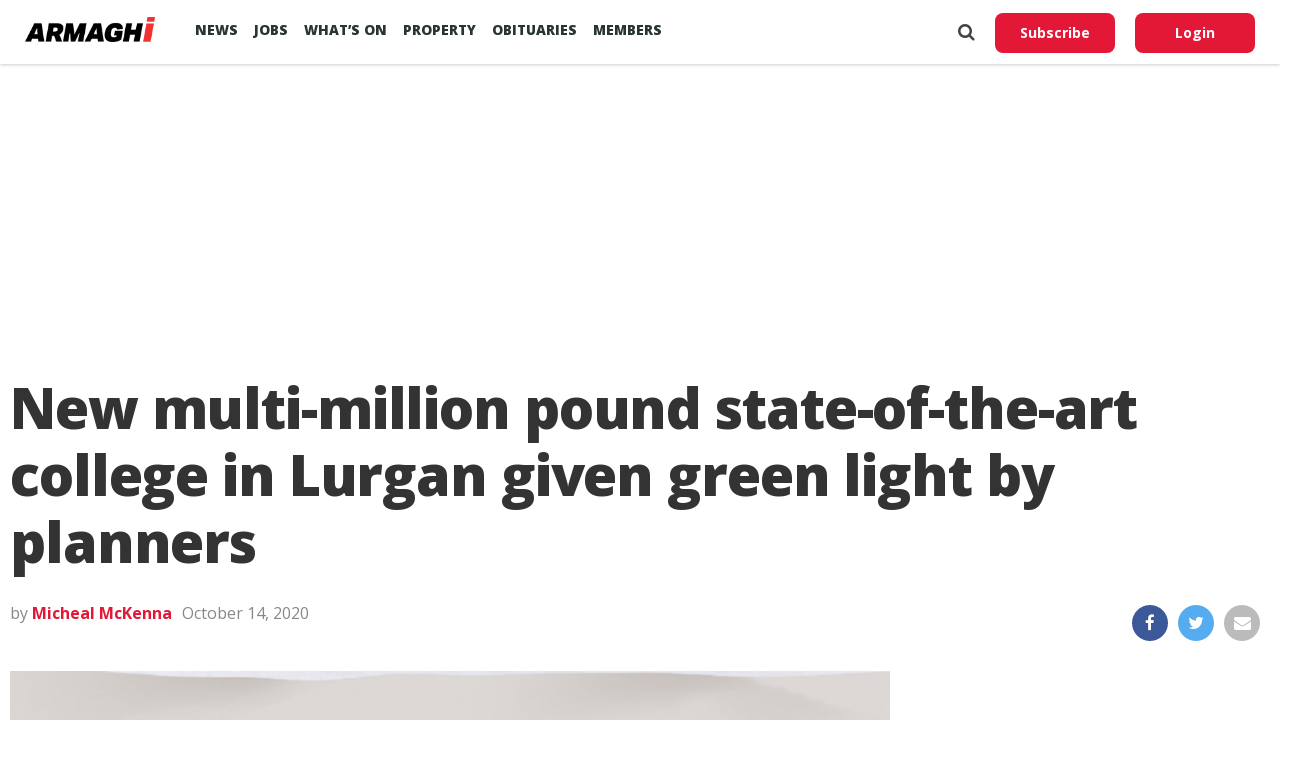

--- FILE ---
content_type: text/html; charset=utf-8
request_url: https://www.google.com/recaptcha/api2/aframe
body_size: 267
content:
<!DOCTYPE HTML><html><head><meta http-equiv="content-type" content="text/html; charset=UTF-8"></head><body><script nonce="Y88CGG_dC7_sfUP9qUZOQg">/** Anti-fraud and anti-abuse applications only. See google.com/recaptcha */ try{var clients={'sodar':'https://pagead2.googlesyndication.com/pagead/sodar?'};window.addEventListener("message",function(a){try{if(a.source===window.parent){var b=JSON.parse(a.data);var c=clients[b['id']];if(c){var d=document.createElement('img');d.src=c+b['params']+'&rc='+(localStorage.getItem("rc::a")?sessionStorage.getItem("rc::b"):"");window.document.body.appendChild(d);sessionStorage.setItem("rc::e",parseInt(sessionStorage.getItem("rc::e")||0)+1);localStorage.setItem("rc::h",'1769209971984');}}}catch(b){}});window.parent.postMessage("_grecaptcha_ready", "*");}catch(b){}</script></body></html>

--- FILE ---
content_type: application/javascript; charset=utf-8
request_url: https://fundingchoicesmessages.google.com/f/AGSKWxXe5iw_Sst6o-_EaoEjqDhKST_g3eQeB45PNMxuYpkrRMMEeuaH9bXea5IO0AQlsEKAO9rxKim--yFjbCzKgqaYVqVamPHreJyeTFn13wZg6Nli7mOpioA3pzN_irOvNLRbeb-Us1RulUvwRZnHhysS6850niMEP0rFXz79vVyjb3Q7JxIoUCJeepzb/__adtoma./emediatead._adsetup_/paytmscripts.js&adserv=
body_size: -1288
content:
window['ad6ffec0-ed5a-4773-99f4-26e166f91f1a'] = true;